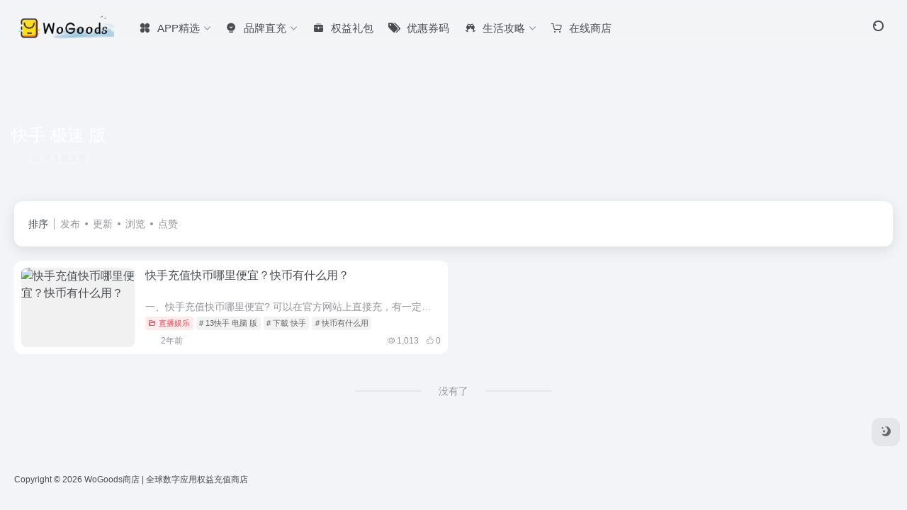

--- FILE ---
content_type: text/html; charset=UTF-8
request_url: https://www.wogoods.com/tag/%E5%BF%AB%E6%89%8B-%E6%9E%81%E9%80%9F-%E7%89%88/
body_size: 10722
content:
<!DOCTYPE html><html lang="zh-Hans" class=""><head><meta charset="UTF-8"><meta name="renderer" content="webkit"><meta name="force-rendering" content="webkit"><meta http-equiv="X-UA-Compatible" content="IE=edge, chrome=1"><meta name="viewport" content="width=device-width, initial-scale=1.0, user-scalable=0, minimum-scale=1.0, maximum-scale=0.0, viewport-fit=cover"><title>快手 极速 版 | WoGoods商店 | 全球数字应用权益充值商店</title><meta name="theme-color" content="#f9f9f9" /><meta name="keywords" content="快手 极速 版,快手 极速 版,WoGoods商店 | 全球数字应用权益充值商店" /><meta name="description" content="WoGoods商店，为您推荐中国流行的APP应用，让您尽情畅享精彩数字生活世界。直播互动、视频娱乐、音频FM、外卖平台、打车软件、购物平台等超多精选应用权益福利攻略。品牌直充、权益礼包、优惠券不容错过，快来看看！" /><meta property="og:type" content="article"><meta property="og:url" content="https://www.wogoods.com"/><meta property="og:title" content="快手 极速 版 | WoGoods商店 | 全球数字应用权益充值商店"><meta property="og:description" content="WoGoods商店，为您推荐中国流行的APP应用，让您尽情畅享精彩数字生活世界。直播互动、视频娱乐、音频FM、外卖平台、打车软件、购物平台等超多精选应用权益福利攻略。品牌直充、权益礼包、优惠券不容错过，快来看看！"><meta property="og:image" content="https://wo.qntu.cn/wp-content/uploads/sites/5/2024/05/1715696260-wogoods-screenshot.png"><meta property="og:site_name" content="WoGoods商店 | 全球数字应用权益充值商店"><link rel="shortcut icon" href="https://wo.qntu.cn/wp-content/uploads/sites/5/2023/07/应用商店-1.png"><link rel="apple-touch-icon" href="https://wo.qntu.cn/wp-content/uploads/sites/5/2023/07/应用商店-1.png"><!--[if IE]><script src="https://www.wogoods.com/wp-content/themes/onenav/assets/js/html5.min.js"></script><![endif]--><!-- Manifest added by SuperPWA - Progressive Web Apps Plugin For WordPress --><link rel="manifest" href="/superpwa-manifest-5.json"><link rel="prefetch" href="/superpwa-manifest-5.json"><meta name="theme-color" content="#D5E0EB"><!-- / SuperPWA.com --><meta name='robots' content='index, follow, max-image-preview:large, max-snippet:-1, max-video-preview:-1' /><!-- This site is optimized with the Yoast SEO plugin v26.6 - https://yoast.com/wordpress/plugins/seo/ --><link rel="canonical" href="https://www.wogoods.com/tag/快手-极速-版/" /><meta property="og:locale" content="zh_CN" /><meta property="og:type" content="article" /><meta property="og:title" content="快手 极速 版归档 - WoGoods商店 | 全球数字应用权益充值商店" /><meta property="og:url" content="https://www.wogoods.com/tag/快手-极速-版/" /><meta property="og:site_name" content="WoGoods商店 | 全球数字应用权益充值商店" /><meta name="twitter:card" content="summary_large_image" /><script type="application/ld+json" class="yoast-schema-graph">{"@context":"https://schema.org","@graph":[{"@type":"CollectionPage","@id":"https://www.wogoods.com/tag/%e5%bf%ab%e6%89%8b-%e6%9e%81%e9%80%9f-%e7%89%88/","url":"https://www.wogoods.com/tag/%e5%bf%ab%e6%89%8b-%e6%9e%81%e9%80%9f-%e7%89%88/","name":"快手 极速 版归档 - WoGoods商店 | 全球数字应用权益充值商店","isPartOf":{"@id":"https://www.wogoods.com/#website"},"breadcrumb":{"@id":"https://www.wogoods.com/tag/%e5%bf%ab%e6%89%8b-%e6%9e%81%e9%80%9f-%e7%89%88/#breadcrumb"},"inLanguage":"zh-Hans"},{"@type":"BreadcrumbList","@id":"https://www.wogoods.com/tag/%e5%bf%ab%e6%89%8b-%e6%9e%81%e9%80%9f-%e7%89%88/#breadcrumb","itemListElement":[{"@type":"ListItem","position":1,"name":"首页","item":"https://www.wogoods.com/"},{"@type":"ListItem","position":2,"name":"快手 极速 版"}]},{"@type":"WebSite","@id":"https://www.wogoods.com/#website","url":"https://www.wogoods.com/","name":"WoGoods商店 | 全球数字应用权益充值商店","description":"APP精选 品牌直充 权益礼包 优惠券码 充值攻略","alternateName":"WOGOODS","potentialAction":[{"@type":"SearchAction","target":{"@type":"EntryPoint","urlTemplate":"https://www.wogoods.com/?s={search_term_string}"},"query-input":{"@type":"PropertyValueSpecification","valueRequired":true,"valueName":"search_term_string"}}],"inLanguage":"zh-Hans"}]}</script><!-- / Yoast SEO plugin. --><style id='wp-img-auto-sizes-contain-inline-css' type='text/css'>img:is([sizes=auto i],[sizes^="auto," i]){contain-intrinsic-size:3000px 1500px}/*# sourceURL=wp-img-auto-sizes-contain-inline-css */</style><style id='classic-theme-styles-inline-css' type='text/css'>/*! This file is auto-generated */.wp-block-button__link{color:#fff;background-color:#32373c;border-radius:9999px;box-shadow:none;text-decoration:none;padding:calc(.667em + 2px) calc(1.333em + 2px);font-size:1.125em}.wp-block-file__button{background:#32373c;color:#fff;text-decoration:none}/*# sourceURL=/wp-includes/css/classic-themes.min.css */</style><link rel='stylesheet' id='ez-toc-css' href='https://www.wogoods.com/wp-content/plugins/easy-table-of-contents/assets/css/screen.min.css?ver=2.0.79.2' type='text/css' media='all' /><style id='ez-toc-inline-css' type='text/css'>div#ez-toc-container .ez-toc-title {font-size: 120%;}div#ez-toc-container .ez-toc-title {font-weight: 500;}div#ez-toc-container ul li , div#ez-toc-container ul li a {font-size: 95%;}div#ez-toc-container ul li , div#ez-toc-container ul li a {font-weight: 500;}div#ez-toc-container nav ul ul li {font-size: 90%;}.ez-toc-box-title {font-weight: bold; margin-bottom: 10px; text-align: center; text-transform: uppercase; letter-spacing: 1px; color: #666; padding-bottom: 5px;position:absolute;top:-4%;left:5%;background-color: inherit;transition: top 0.3s ease;}.ez-toc-box-title.toc-closed {top:-25%;}.ez-toc-container-direction {direction: ltr;}.ez-toc-counter ul{counter-reset: item ;}.ez-toc-counter nav ul li a::before {content: counters(item, '.', decimal) '. ';display: inline-block;counter-increment: item;flex-grow: 0;flex-shrink: 0;margin-right: .2em; float: left; }.ez-toc-widget-direction {direction: ltr;}.ez-toc-widget-container ul{counter-reset: item ;}.ez-toc-widget-container nav ul li a::before {content: counters(item, '.', decimal) '. ';display: inline-block;counter-increment: item;flex-grow: 0;flex-shrink: 0;margin-right: .2em; float: left; }/*# sourceURL=ez-toc-inline-css */</style><link rel='stylesheet' id='bootstrap-css' href='https://www.wogoods.com/wp-content/themes/onenav/assets/css/bootstrap.min.css?ver=5.57' type='text/css' media='all' /><link rel='stylesheet' id='swiper-css' href='https://www.wogoods.com/wp-content/themes/onenav/assets/css/swiper-bundle.min.css?ver=5.57' type='text/css' media='all' /><link rel='stylesheet' id='lightbox-css' href='https://www.wogoods.com/wp-content/themes/onenav/assets/css/jquery.fancybox.min.css?ver=5.57' type='text/css' media='all' /><link rel='stylesheet' id='iconfont-css' href='https://www.wogoods.com/wp-content/themes/onenav/assets/css/iconfont.css?ver=5.57' type='text/css' media='all' /><link rel='stylesheet' id='iconfont-io-0-css' href='//at.alicdn.com/t/font_1620678_18rbnd2homc.css' type='text/css' media='all' /><link rel='stylesheet' id='main-css' href='https://www.wogoods.com/wp-content/themes/onenav/assets/css/main.min.css?ver=5.57' type='text/css' media='all' /><script type="text/javascript" src="https://www.wogoods.com/wp-content/themes/onenav/assets/js/jquery.min.js?ver=5.57" id="jquery-js"></script><script src='https://www.qntu.cn/?dm=8b9a959dc1ed121d984d06ae96faedf1&amp;action=load&amp;blogid=5&amp;siteid=1&amp;t=1489120718&amp;back=https%3A%2F%2Fwww.wogoods.com%2Ftag%2F%25E5%25BF%25AB%25E6%2589%258B-%25E6%259E%2581%25E9%2580%259F-%25E7%2589%2588%2F' type='text/javascript'></script><script> var __default_c = "io-grey-mode"; var __night = document.cookie.replace(/(?:(?:^|.*;\s*)io_night_mode\s*\=\s*([^;]*).*$)|^.*$/, "$1"); try { if (__night === "0" || (!__night && window.matchMedia("(prefers-color-scheme: dark)").matches)) { document.documentElement.classList.add("io-black-mode"); } } catch (_) {}</script><style>:root{--main-aside-basis-width:220px;--home-max-width:1600px;--main-radius:12px;--main-max-width:1260px;}</style><script async src="https://pagead2.googlesyndication.com/pagead/js/adsbygoogle.js?client=ca-pub-2578558640874324" crossorigin="anonymous"></script><script>(function(a,b){a.ioLetterAvatar=function(d,l,j){d=d||"";l=l||60;var h="#1abc9c #2ecc71 #3498db #9b59b6 #3fe95e #16a085 #27ae60 #2980b9 #8e44ad #fc3e50 #f1c40f #e67e22 #e74c3c #00bcd4 #95aa36 #f39c12 #d35400 #c0392b #b2df1e #7ffc8d".split(" "),f,c,k,g,e,i,t,m;f=String(d).toUpperCase();f=f?f.charAt(0):"?";if(a.devicePixelRatio){l=(l*a.devicePixelRatio)}c=parseInt((((f=="?"?72:f.charCodeAt(0))-64)*12345).toString().slice(0,5));k=c%(h.length-1);t=(c+1)%(h.length-1);m=(c-1)%(h.length-1);g=b.createElement("canvas");g.width=l;g.height=l;e=g.getContext("2d");e.fillStyle=j?j:h[k];e.fillRect(0,0,g.width,g.height); e.arc((c*180)%l,(c*150)%l, (c/120)%l ,0 ,360 );e.fillStyle=h[t];e.globalAlpha = .6;e.fill();e.save();e.beginPath();e.fillStyle=h[m];e.globalAlpha = .4;e.arc((c*20)%l,(c*50)%l, ((99999-c)/80)%l,0 ,360 );e.fill();e.font=Math.round(g.width/2)+"px 'Microsoft Yahei'";e.textAlign="center";e.fillStyle="#fff";e.globalAlpha = 1;e.fillText(f,l/2,l/1.5);i=g.toDataURL();g=null;return i}})(window,document);</script></head><body class="archive tag tag-1214 wp-theme-onenav container-body sidebar_no aside-min sp-easy-accordion-enabled"><div id="loading_fx"><style> .loader{position:absolute;left:50%;top:50%;width:48.2842712474619px;height:48.2842712474619px;margin-left:-24.14213562373095px;margin-top:-24.14213562373095px;border-radius:100%;-webkit-animation-name:loader;animation-name:loader;-webkit-animation-iteration-count:infinite;animation-iteration-count:infinite;-webkit-animation-timing-function:linear;animation-timing-function:linear;-webkit-animation-duration:4s;animation-duration:4s} .loader .side{display:block;width:6px;height:20px;background-color:#f1404b;margin:2px;position:absolute;border-radius:50%;-webkit-animation-duration:1.5s;animation-duration:1.5s;-webkit-animation-iteration-count:infinite;animation-iteration-count:infinite;-webkit-animation-timing-function:ease;animation-timing-function:ease} .loader .side:nth-child(1),.loader .side:nth-child(5){transform:rotate(0deg);-webkit-animation-name:rotate0;animation-name:rotate0} .loader .side:nth-child(3),.loader .side:nth-child(7){transform:rotate(90deg);-webkit-animation-name:rotate90;animation-name:rotate90} .loader .side:nth-child(2),.loader .side:nth-child(6){transform:rotate(45deg);-webkit-animation-name:rotate45;animation-name:rotate45} .loader .side:nth-child(4),.loader .side:nth-child(8){transform:rotate(135deg);-webkit-animation-name:rotate135;animation-name:rotate135} .loader .side:nth-child(1){top:24.14213562373095px;left:48.2842712474619px;margin-left:-3px;margin-top:-10px;-webkit-animation-delay:0;animation-delay:0} .loader .side:nth-child(2){top:41.21320343109277px;left:41.21320343109277px;margin-left:-3px;margin-top:-10px;-webkit-animation-delay:0;animation-delay:0} .loader .side:nth-child(3){top:48.2842712474619px;left:24.14213562373095px;margin-left:-3px;margin-top:-10px;-webkit-animation-delay:0;animation-delay:0} .loader .side:nth-child(4){top:41.21320343109277px;left:7.07106781636913px;margin-left:-3px;margin-top:-10px;-webkit-animation-delay:0;animation-delay:0} .loader .side:nth-child(5){top:24.14213562373095px;left:0px;margin-left:-3px;margin-top:-10px;-webkit-animation-delay:0;animation-delay:0} .loader .side:nth-child(6){top:7.07106781636913px;left:7.07106781636913px;margin-left:-3px;margin-top:-10px;-webkit-animation-delay:0;animation-delay:0} .loader .side:nth-child(7){top:0px;left:24.14213562373095px;margin-left:-3px;margin-top:-10px;-webkit-animation-delay:0;animation-delay:0} .loader .side:nth-child(8){top:7.07106781636913px;left:41.21320343109277px;margin-left:-3px;margin-top:-10px;-webkit-animation-delay:0;animation-delay:0} @-webkit-keyframes rotate0{0%{transform:rotate(0deg)} 60%{transform:rotate(180deg)} 100%{transform:rotate(180deg)} }@keyframes rotate0{0%{transform:rotate(0deg)} 60%{transform:rotate(180deg)} 100%{transform:rotate(180deg)} }@-webkit-keyframes rotate90{0%{transform:rotate(90deg)} 60%{transform:rotate(270deg)} 100%{transform:rotate(270deg)} }@keyframes rotate90{0%{transform:rotate(90deg)} 60%{transform:rotate(270deg)} 100%{transform:rotate(270deg)} }@-webkit-keyframes rotate45{0%{transform:rotate(45deg)} 60%{transform:rotate(225deg)} 100%{transform:rotate(225deg)} }@keyframes rotate45{0%{transform:rotate(45deg)} 60%{transform:rotate(225deg)} 100%{transform:rotate(225deg)} }@-webkit-keyframes rotate135{0%{transform:rotate(135deg)} 60%{transform:rotate(315deg)} 100%{transform:rotate(315deg)} }@keyframes rotate135{0%{transform:rotate(135deg)} 60%{transform:rotate(315deg)} 100%{transform:rotate(315deg)} }@-webkit-keyframes loader{0%{transform:rotate(0deg)} 100%{transform:rotate(360deg)} }@keyframes loader{0%{transform:rotate(0deg)} 100%{transform:rotate(360deg)} } </style><div class="loader"><div class="side"></div><div class="side"></div><div class="side"></div><div class="side"></div><div class="side"></div><div class="side"></div><div class="side"></div><div class="side"></div></div><script type="text/javascript"> document.addEventListener("DOMContentLoaded",()=>{const loader=document.querySelector("#loading_fx");if(loader){loader.classList.add("close");setTimeout(()=>loader.remove(),600)}}); </script></div><header class="main-header header-fixed"><div class="header-nav blur-bg"><nav class="switch-container container-header nav-top header-center d-flex align-items-center h-100 container"><div class="navbar-logo d-flex mr-4"><a href="https://www.wogoods.com" class="logo-expanded"><img src="https://wo.qntu.cn/wp-content/uploads/sites/5/2023/07/未命名-2.png" height="36" switch-src="https://wo.qntu.cn/wp-content/uploads/sites/5/2023/07/wogood-white.png" is-dark="false" alt="WoGoods商店 | 全球数字应用权益充值商店"></a><div class=""></div></div><div class="navbar-header-menu"><ul class="nav navbar-header d-none d-md-flex mr-3"><li id="menu-item-3635" class="menu-item menu-item-type-custom menu-item-object-custom menu-item-home menu-item-has-children menu-item-3635"><a href="https://www.wogoods.com/"><i class="io io-changyongmokuai icon-fw icon-lg mr-2"></i><span>APP精选</span><i class="iconfont icon-arrow-b"></i></a><ul class="sub-menu"><li id="menu-item-6" class="menu-item menu-item-type-taxonomy menu-item-object-apps menu-item-6"><a href="https://www.wogoods.com/apps/zhibo/"><i class="io io-caozuoshili icon-fw icon-lg mr-2"></i><span>直播互动</span></a></li><li id="menu-item-7" class="menu-item menu-item-type-taxonomy menu-item-object-apps menu-item-7"><a href="https://www.wogoods.com/apps/video/"><i class="io io-yanshi icon-fw icon-lg mr-2"></i><span>视频音频</span></a></li></ul></li><li id="menu-item-3316" class="menu-item menu-item-type-taxonomy menu-item-object-favorites menu-item-has-children menu-item-3316"><a href="https://www.wogoods.com/favorites/%e5%93%81%e7%89%8c%e7%9b%b4%e5%85%85/"><i class="io io-keyanlinggan icon-fw icon-lg mr-2"></i><span>品牌直充</span><i class="iconfont icon-arrow-b"></i></a><ul class="sub-menu"><li id="menu-item-3478" class="menu-item menu-item-type-taxonomy menu-item-object-favorites menu-item-3478"><a href="https://www.wogoods.com/favorites/video/"><i class="iconfont icon-point icon-fw icon-lg mr-2"></i><span>影音</span></a></li><li id="menu-item-3480" class="menu-item menu-item-type-taxonomy menu-item-object-favorites menu-item-3480"><a href="https://www.wogoods.com/favorites/foods/"><i class="iconfont icon-hot icon-fw icon-lg mr-2"></i><span>美食</span></a></li><li id="menu-item-3481" class="menu-item menu-item-type-taxonomy menu-item-object-favorites menu-item-3481"><a href="https://www.wogoods.com/favorites/knowledge/"><i class="iconfont icon-data icon-fw icon-lg mr-2"></i><span>知识</span></a></li><li id="menu-item-3484" class="menu-item menu-item-type-taxonomy menu-item-object-favorites menu-item-3484"><a href="https://www.wogoods.com/favorites/game/"><i class="io io-game icon-fw icon-lg mr-2"></i><span>游戏</span></a></li><li id="menu-item-3482" class="menu-item menu-item-type-taxonomy menu-item-object-favorites menu-item-3482"><a href="https://www.wogoods.com/favorites/travel/"><i class="iconfont icon-register icon-fw icon-lg mr-2"></i><span>出行</span></a></li><li id="menu-item-3479" class="menu-item menu-item-type-taxonomy menu-item-object-favorites menu-item-3479"><a href="https://www.wogoods.com/favorites/life/"><i class="iconfont icon-theme icon-fw icon-lg mr-2"></i><span>生活</span></a></li><li id="menu-item-3483" class="menu-item menu-item-type-taxonomy menu-item-object-favorites menu-item-3483"><a href="https://www.wogoods.com/favorites/health/"><i class="iconfont icon-smiley-circle icon-fw icon-lg mr-2"></i><span>健康</span></a></li></ul></li><li id="menu-item-3330" class="menu-item menu-item-type-taxonomy menu-item-object-favorites menu-item-3330"><a href="https://www.wogoods.com/favorites/%e6%9d%83%e7%9b%8a%e7%a4%bc%e5%8c%85/"><i class="io io-gongju icon-fw icon-lg mr-2"></i><span>权益礼包</span></a></li><li id="menu-item-3353" class="menu-item menu-item-type-taxonomy menu-item-object-favorites menu-item-3353"><a href="https://www.wogoods.com/favorites/%e4%bc%98%e6%83%a0%e5%88%b8%e7%a0%81/"><i class="iconfont icon-tags icon-fw icon-lg mr-2"></i><span>优惠券码</span></a></li><li id="menu-item-3567" class="menu-item menu-item-type-taxonomy menu-item-object-category menu-item-has-children menu-item-3567"><a href="https://www.wogoods.com/chong-zhi-gong-lue/"><i class="iconfont icon-links icon-fw icon-lg mr-2"></i><span>生活攻略</span><i class="iconfont icon-arrow-b"></i></a><ul class="sub-menu"><li id="menu-item-3597" class="menu-item menu-item-type-taxonomy menu-item-object-category menu-item-3597"><a href="https://www.wogoods.com/chong-zhi-gong-lue/"><i class="io io-keyanlinggan icon-fw icon-lg mr-2"></i><span>充值攻略</span></a></li><li id="menu-item-3593" class="menu-item menu-item-type-taxonomy menu-item-object-category menu-item-3593"><a href="https://www.wogoods.com/meishi/"><i class="iconfont icon-links icon-fw icon-lg mr-2"></i><span>美食餐饮</span></a></li><li id="menu-item-3595" class="menu-item menu-item-type-taxonomy menu-item-object-category menu-item-3595"><a href="https://www.wogoods.com/zhibo/"><i class="io io-yanshi icon-fw icon-lg mr-2"></i><span>直播娱乐</span></a></li><li id="menu-item-3592" class="menu-item menu-item-type-taxonomy menu-item-object-category menu-item-3592"><a href="https://www.wogoods.com/shipin-audio/"><i class="io io-caozuoshili icon-fw icon-lg mr-2"></i><span>影音会员</span></a></li></ul></li><li id="menu-item-3695" class="menu-item menu-item-type-custom menu-item-object-custom menu-item-3695"><a target="_blank" href="https://shop.wogoods.com/"><i class="iconfont icon-buy_car icon-fw icon-lg mr-2"></i><span>在线商店</span></a></li><li class="menu-item io-menu-fold hide"><a href="javascript:void(0);"><i class="iconfont icon-dian"></i></a><ul class="sub-menu"></ul></li></ul></div><div class="flex-fill"></div><ul class="nav header-tools position-relative"><li class="nav-item mr-2 d-none d-xxl-block"><div class="text-sm line1"><script src="//v1.hitokoto.cn/?encode=js&select=%23hitokoto" defer></script><span id="hitokoto"></span></div></li><li class="header-icon-btn nav-search"><a href="javascript:" class="search-ico-btn nav-search-icon" data-toggle-div data-target="#search-modal" data-z-index="101"><i class="search-bar"></i></a></li></ul><div class="d-block d-md-none menu-btn" data-toggle-div data-target=".mobile-nav" data-class="is-mobile" aria-expanded="false"><span class="menu-bar"></span><span class="menu-bar"></span><span class="menu-bar"></span></div></nav></div></header><div class="mobile-header"><nav class="mobile-nav"><ul class="menu-nav mb-4"><li class="menu-item menu-item-type-custom menu-item-object-custom menu-item-home menu-item-has-children menu-item-3635"><a href="https://www.wogoods.com/"><i class="io io-changyongmokuai icon-fw icon-lg mr-2"></i><span>APP精选</span><i class="iconfont icon-arrow-b"></i></a><ul class="sub-menu"><li class="menu-item menu-item-type-taxonomy menu-item-object-apps menu-item-6"><a href="https://www.wogoods.com/apps/zhibo/"><i class="io io-caozuoshili icon-fw icon-lg mr-2"></i><span>直播互动</span></a></li><li class="menu-item menu-item-type-taxonomy menu-item-object-apps menu-item-7"><a href="https://www.wogoods.com/apps/video/"><i class="io io-yanshi icon-fw icon-lg mr-2"></i><span>视频音频</span></a></li></ul></li><li class="menu-item menu-item-type-taxonomy menu-item-object-favorites menu-item-has-children menu-item-3316"><a href="https://www.wogoods.com/favorites/%e5%93%81%e7%89%8c%e7%9b%b4%e5%85%85/"><i class="io io-keyanlinggan icon-fw icon-lg mr-2"></i><span>品牌直充</span><i class="iconfont icon-arrow-b"></i></a><ul class="sub-menu"><li class="menu-item menu-item-type-taxonomy menu-item-object-favorites menu-item-3478"><a href="https://www.wogoods.com/favorites/video/"><i class="iconfont icon-point icon-fw icon-lg mr-2"></i><span>影音</span></a></li><li class="menu-item menu-item-type-taxonomy menu-item-object-favorites menu-item-3480"><a href="https://www.wogoods.com/favorites/foods/"><i class="iconfont icon-hot icon-fw icon-lg mr-2"></i><span>美食</span></a></li><li class="menu-item menu-item-type-taxonomy menu-item-object-favorites menu-item-3481"><a href="https://www.wogoods.com/favorites/knowledge/"><i class="iconfont icon-data icon-fw icon-lg mr-2"></i><span>知识</span></a></li><li class="menu-item menu-item-type-taxonomy menu-item-object-favorites menu-item-3484"><a href="https://www.wogoods.com/favorites/game/"><i class="io io-game icon-fw icon-lg mr-2"></i><span>游戏</span></a></li><li class="menu-item menu-item-type-taxonomy menu-item-object-favorites menu-item-3482"><a href="https://www.wogoods.com/favorites/travel/"><i class="iconfont icon-register icon-fw icon-lg mr-2"></i><span>出行</span></a></li><li class="menu-item menu-item-type-taxonomy menu-item-object-favorites menu-item-3479"><a href="https://www.wogoods.com/favorites/life/"><i class="iconfont icon-theme icon-fw icon-lg mr-2"></i><span>生活</span></a></li><li class="menu-item menu-item-type-taxonomy menu-item-object-favorites menu-item-3483"><a href="https://www.wogoods.com/favorites/health/"><i class="iconfont icon-smiley-circle icon-fw icon-lg mr-2"></i><span>健康</span></a></li></ul></li><li class="menu-item menu-item-type-taxonomy menu-item-object-favorites menu-item-3330"><a href="https://www.wogoods.com/favorites/%e6%9d%83%e7%9b%8a%e7%a4%bc%e5%8c%85/"><i class="io io-gongju icon-fw icon-lg mr-2"></i><span>权益礼包</span></a></li><li class="menu-item menu-item-type-taxonomy menu-item-object-favorites menu-item-3353"><a href="https://www.wogoods.com/favorites/%e4%bc%98%e6%83%a0%e5%88%b8%e7%a0%81/"><i class="iconfont icon-tags icon-fw icon-lg mr-2"></i><span>优惠券码</span></a></li><li class="menu-item menu-item-type-taxonomy menu-item-object-category menu-item-has-children menu-item-3567"><a href="https://www.wogoods.com/chong-zhi-gong-lue/"><i class="iconfont icon-links icon-fw icon-lg mr-2"></i><span>生活攻略</span><i class="iconfont icon-arrow-b"></i></a><ul class="sub-menu"><li class="menu-item menu-item-type-taxonomy menu-item-object-category menu-item-3597"><a href="https://www.wogoods.com/chong-zhi-gong-lue/"><i class="io io-keyanlinggan icon-fw icon-lg mr-2"></i><span>充值攻略</span></a></li><li class="menu-item menu-item-type-taxonomy menu-item-object-category menu-item-3593"><a href="https://www.wogoods.com/meishi/"><i class="iconfont icon-links icon-fw icon-lg mr-2"></i><span>美食餐饮</span></a></li><li class="menu-item menu-item-type-taxonomy menu-item-object-category menu-item-3595"><a href="https://www.wogoods.com/zhibo/"><i class="io io-yanshi icon-fw icon-lg mr-2"></i><span>直播娱乐</span></a></li><li class="menu-item menu-item-type-taxonomy menu-item-object-category menu-item-3592"><a href="https://www.wogoods.com/shipin-audio/"><i class="io io-caozuoshili icon-fw icon-lg mr-2"></i><span>影音会员</span></a></li></ul></li><li class="menu-item menu-item-type-custom menu-item-object-custom menu-item-3695"><a target="_blank" href="https://shop.wogoods.com/"><i class="iconfont icon-buy_car icon-fw icon-lg mr-2"></i><span>在线商店</span></a></li></ul><div class="menu-user-box mb-4"><div class="nav-user-box br-lg mt-n5 fx-bg fx-shadow px-3 py-2" js-href="https://www.wogoods.com/login/?redirect_to=https://www.wogoods.com/tag/%E5%BF%AB%E6%89%8B-%E6%9E%81%E9%80%9F-%E7%89%88"><div class="user-info d-flex align-items-center position-relative"><div class="avatar-img"><img src="https://www.wogoods.com/wp-content/themes/onenav/assets/images/gravatar.jpg" class="avatar avatar-96 photo" height="96" width="96"></div><div class="user-right flex-fill overflow-hidden ml-2"><b>未登录</b><div class="text-xs line1">登录后即可体验更多功能</div></div></div></div><div class="text-center user-btn"><div class="d-flex justify-content-around mt-2"><button js-href="https://www.wogoods.com/login/?redirect_to=https://www.wogoods.com/tag/%E5%BF%AB%E6%89%8B-%E6%9E%81%E9%80%9F-%E7%89%88" class="btn menu-user-btn text-xs flex-fill vc-l-blue" target="_blank" rel="nofollow"><i class="iconfont icon-user"></i><span class="white-nowrap">登录</span></button><button js-href="https://www.wogoods.com/login/?action=register" class="btn menu-user-btn text-xs flex-fill vc-l-green" target="_blank" rel="nofollow"><i class="iconfont icon-register"></i><span class="white-nowrap">注册</span></button><button js-href="https://www.wogoods.com/login/?action=lostpassword&#038;redirect_to=https://www.qntu.cn/wp-login.php?action=lostpassword&#038;redirect_to=https%3A%2F%2Fwww.wogoods.com%2Ftag%2F%25E5%25BF%25AB%25E6%2589%258B-%25E6%259E%2581%25E9%2580%259F-%25E7%2589%2588" class="btn menu-user-btn text-xs flex-fill vc-l-yellow" target="_blank" rel="nofollow"><i class="iconfont icon-password"></i><span class="white-nowrap">找回密码</span></button></div></div></div></nav></div><div class="taxonomy-head taxonomy-post"><div class="taxonomy-head-body taxonomy-head-fill"><div class="taxonomy-head-bg"><div class="taxonomy-head-img bg-blur" data-bg="https://wo.qntu.cn/wp-content/themes/onenav/assets/images/banner/banner015.jpg"></div></div><div class="taxonomy-title taxonomy-head-content page-head-content p-3"><h1 class="taxonomy-head-title h3">快手 极速 版</h1><div class="taxonomy-head-count text-xs badge vc-l-white mb-1"><i class="iconfont icon-post mr-1"></i>共 1 篇文章 </div><div class="taxonomy-head-desc line2 text-sm"></div></div></div></div><main class="container is_category my-2" role="main"><div class="content-wrap"><div class="content-layout ajax-load-page"><div class="taxonomy-selects card selects-box"><div class="d-flex align-items-center white-nowrap"><div class="list-select-title">排序</div><div class="list-select-line"></div><div class="list-selects no-scrollbar"><a class="list-select ajax-posts-load is-tab-btn" href="https://www.wogoods.com/tag/%e5%bf%ab%e6%89%8b-%e6%9e%81%e9%80%9f-%e7%89%88/?orderby=date" ajax-method="card" data-type="date">发布</a><a class="list-select ajax-posts-load is-tab-btn" href="https://www.wogoods.com/tag/%e5%bf%ab%e6%89%8b-%e6%9e%81%e9%80%9f-%e7%89%88/?orderby=modified" ajax-method="card" data-type="modified">更新</a><a class="list-select ajax-posts-load is-tab-btn" href="https://www.wogoods.com/tag/%e5%bf%ab%e6%89%8b-%e6%9e%81%e9%80%9f-%e7%89%88/?orderby=views" ajax-method="card" data-type="views">浏览</a><a class="list-select ajax-posts-load is-tab-btn" href="https://www.wogoods.com/tag/%e5%bf%ab%e6%89%8b-%e6%9e%81%e9%80%9f-%e7%89%88/?orderby=like" ajax-method="card" data-type="like">点赞</a></div></div></div><div class="posts-row ajax-posts-row row-col-1a row-col-md-2a" data-style="post-min"><article class="posts-item post-item d-flex style-post-min post-3570 ajax-item"><div class="item-header"><div class="item-media"><a class="item-image" href="https://www.wogoods.com/zhibo/%e5%bf%ab%e6%89%8b%e5%85%85%e5%80%bc%e5%bf%ab%e5%b8%81%e5%93%aa%e9%87%8c%e4%be%bf%e5%ae%9c%ef%bc%9f%e5%bf%ab%e5%b8%81%e6%9c%89%e4%bb%80%e4%b9%88%e7%94%a8%ef%bc%9f/" target="_blank"><img class="fill-cover lazy unfancybox" src="https://www.wogoods.com/wp-content/themes/onenav/assets/images/t1.svg" data-src="//cdn.iocdn.cc/gh/owen0o0/ioStaticResources@master/screenshots/8.jpg" height="auto" width="auto" alt="快手充值快币哪里便宜？快币有什么用？"></a></div></div><div class="item-body d-flex flex-column flex-fill"><h3 class="item-title line2"><a href="https://www.wogoods.com/zhibo/%e5%bf%ab%e6%89%8b%e5%85%85%e5%80%bc%e5%bf%ab%e5%b8%81%e5%93%aa%e9%87%8c%e4%be%bf%e5%ae%9c%ef%bc%9f%e5%bf%ab%e5%b8%81%e6%9c%89%e4%bb%80%e4%b9%88%e7%94%a8%ef%bc%9f/" title="快手充值快币哪里便宜？快币有什么用？"target="_blank">快手充值快币哪里便宜？快币有什么用？</a></h3><div class="mt-auto"><div class="line1 text-muted text-sm d-none d-md-block">一、快手充值快币哪里便宜? 可以在官方网站上直接充，有一定的优惠。快手币，简称快币，是快手应用的官方虚拟火币，在快手App应用内通过人民币购买。 二、快币有什么用? 1、现金=10:1.10000快币...</div><div class="item-tags overflow-x-auto no-scrollbar"><a href="https://www.wogoods.com/zhibo/" class="badge vc-l-theme text-ss mr-1" rel="tag" title="查看更多文章"><i class="iconfont icon-folder mr-1"></i>直播娱乐</a><a href="https://www.wogoods.com/tag/13%e5%bf%ab%e6%89%8b-%e7%94%b5%e8%84%91-%e7%89%88/" class="badge text-ss mr-1" rel="tag" title="查看更多文章"># 13快手 电脑 版</a><a href="https://www.wogoods.com/tag/%e4%b8%8b%e8%bc%89-%e5%bf%ab%e6%89%8b/" class="badge text-ss mr-1" rel="tag" title="查看更多文章"># 下載 快手</a><a href="https://www.wogoods.com/tag/%e5%bf%ab%e5%b8%81%e6%9c%89%e4%bb%80%e4%b9%88%e7%94%a8/" class="badge text-ss mr-1" rel="tag" title="查看更多文章"># 快币有什么用</a></div><div class="item-meta d-flex align-items-center flex-fill text-muted text-xs"><div class="meta-left"><a href="https://www.wogoods.com/author/1/" class="avatar-sm mr-1" target="_blank"><img alt='' src='https://cdn.iocdn.cc/avatar/f3c7c8b6ca883b3f376b25876152f110?s=20&#038;d=mm&#038;r=g' srcset='https://cdn.iocdn.cc/avatar/f3c7c8b6ca883b3f376b25876152f110?s=40&#038;d=mm&#038;r=g 2x' class='avatar avatar-20 photo' height='20' width='20' decoding='async'/></a><span title="2024-06-16 13:39:36" class="meta-time">2年前</span></div><div class="ml-auto meta-right"><span class="meta-view"><i class="iconfont icon-chakan-line"></i>1,013</span><span class="meta-like d-none d-md-inline-block"><i class="iconfont icon-like-line"></i>0</span></div></div></div></div></article></div><div class="posts-nav my-3"><div class="next-page text-center my-3"><a href="javascript:;">没有了</a></div></div></div></div></main><footer class="main-footer footer-stick"><div class="switch-container container-footer container"><div class="footer-copyright text-xs my-4">Copyright © 2026 <a href="https://www.wogoods.com" title="WoGoods商店 | 全球数字应用权益充值商店" class="" rel="home">WoGoods商店 | 全球数字应用权益充值商店</a>&nbsp;</div></div></footer><script type="speculationrules">{"prefetch":[{"source":"document","where":{"and":[{"href_matches":"/*"},{"not":{"href_matches":["/wp-*.php","/wp-admin/*","/wp-content/uploads/sites/5/*","/wp-content/*","/wp-content/plugins/*","/wp-content/themes/onenav/*","/*\\?(.+)"]}},{"not":{"selector_matches":"a[rel~=\"nofollow\"]"}},{"not":{"selector_matches":".no-prefetch, .no-prefetch a"}}]},"eagerness":"conservative"}]}</script><div id="footer-tools" class="tools-right io-footer-tools d-flex flex-column"><a href="javascript:" class="btn-tools go-to-up go-up my-1" rel="go-up" style="display: none"><i class="iconfont icon-to-up"></i></a><a href="javascript:" class="btn-tools switch-dark-mode my-1" data-toggle="tooltip" data-placement="left" title="夜间模式"><i class="mode-ico iconfont icon-light"></i></a></div><div class="search-modal" id="search-modal"><div class="search-body mx-0 mx-md-3"><form role="search" method="get" class="search-form search-card" action="https://www.wogoods.com/"><div class="search-box"><div class="dropdown" select-dropdown><a href="javascript:" role="button" class="btn" data-toggle="dropdown" aria-expanded="false"><span class="select-item">网址</span><i class="iconfont i-arrow icon-arrow-b ml-2"></i></a><input type="hidden" name="post_type" value="sites"><div class="dropdown-menu"><a class="dropdown-item" href="javascript:" data-value="sites">网址</a><a class="dropdown-item" href="javascript:" data-value="post">文章</a><a class="dropdown-item" href="javascript:" data-value="app">软件</a></div></div><input type="search" class="form-control" required="required" placeholder="你想了解些什么" value="" name="s" /><button type="submit" class="btn vc-theme search-submit"><i class="iconfont icon-search"></i></button></div></form><div class="search-body-box d-flex flex-column flex-md-row"></div></div></div><script type="text/javascript">window.IO = {"ajaxurl":"https:\/\/www.wogoods.com\/wp-admin\/admin-ajax.php","uri":"https:\/\/www.wogoods.com\/wp-content\/themes\/onenav","homeUrl":"https:\/\/www.wogoods.com","minAssets":".min","uid":"","homeWidth":"1260","loginurl":"https:\/\/www.wogoods.com\/login\/?redirect_to=https:\/\/www.wogoods.com\/tag\/%E5%BF%AB%E6%89%8B-%E6%9E%81%E9%80%9F-%E7%89%88","sitesName":"WoGoods商店 | 全球数字应用权益充值商店","addico":"https:\/\/www.wogoods.com\/wp-content\/themes\/onenav\/assets\/images\/add.png","order":"asc","formpostion":"top","defaultclass":"io-grey-mode","isCustomize":false,"faviconApi":"https:\/\/t2.gstatic.cn\/faviconV2?client=SOCIAL&amp;type=FAVICON&amp;fallback_opts=TYPE,SIZE,URL&amp;size=128&amp;url=%url%","customizemax":10,"newWindow":true,"lazyload":true,"minNav":true,"loading":true,"hotWords":"baidu","classColumns":" col-2a col-sm-2a col-md-2a col-lg-3a col-xl-5a col-xxl-6a ","apikey":"TVRBeU1ESXhOVGMzTWpreU5UUT11OHNSU05UZzI=","isHome":false,"themeType":"auto-system","mceCss":"https:\/\/www.wogoods.com\/wp-content\/themes\/onenav\/assets\/css\/editor-style.css","version":"5.57","isShowAsideSub":true,"asideWidth":"220","localize":{"liked":"您已经赞过了!","like":"谢谢点赞!","networkError":"网络错误 --.","parameterError":"参数错误 --.","selectCategory":"为什么不选分类。","addSuccess":"添加成功。","timeout":"访问超时，请再试试，或者手动填写。","lightMode":"日间模式","nightMode":"夜间模式","editBtn":"编辑","okBtn":"确定","urlExist":"该网址已经存在了 --.","cancelBtn":"取消","successAlert":"成功","infoAlert":"信息","warningAlert":"警告","errorAlert":"错误","extractionCode":"网盘提取码已复制，点“确定”进入下载页面。","wait":"请稍候","loading":"正在处理请稍后...","userAgreement":"请先阅读并同意用户协议","reSend":"秒后重新发送","weChatPay":"微信支付","alipay":"支付宝","scanQRPay":"请扫码支付","payGoto":"支付成功，页面跳转中","clearFootprint":"确定要清空足迹记录吗？"}};</script><script type="text/javascript" id="superpwa-register-sw-js-extra">/* <![CDATA[ */var superpwa_sw = {"url":"/superpwa-sw-5.js?2.2.39","disable_addtohome":"0","enableOnDesktop":"","offline_form_addon_active":"","ajax_url":"https://www.wogoods.com/wp-admin/admin-ajax.php","offline_message":"1","offline_message_txt":"You are currently offline.","online_message_txt":"You're back online . \u003Ca href=\"javascript:location.reload()\"\u003Erefresh\u003C/a\u003E","manifest_name":"superpwa-manifest-5.json"};//# sourceURL=superpwa-register-sw-js-extra/* ]]> */</script><script type="text/javascript" src="https://wo.qntu.cn/wp-content/plugins/super-progressive-web-apps/public/js/register-sw.js?ver=2.2.40" id="superpwa-register-sw-js"></script><script type="text/javascript" id="ez-toc-scroll-scriptjs-js-extra">/* <![CDATA[ */var eztoc_smooth_local = {"scroll_offset":"30","add_request_uri":"","add_self_reference_link":""};//# sourceURL=ez-toc-scroll-scriptjs-js-extra/* ]]> */</script><script type="text/javascript" src="https://www.wogoods.com/wp-content/plugins/easy-table-of-contents/assets/js/smooth_scroll.min.js?ver=2.0.79.2" id="ez-toc-scroll-scriptjs-js"></script><script type="text/javascript" src="https://www.wogoods.com/wp-content/plugins/easy-table-of-contents/vendor/js-cookie/js.cookie.min.js?ver=2.2.1" id="ez-toc-js-cookie-js"></script><script type="text/javascript" src="https://www.wogoods.com/wp-content/plugins/easy-table-of-contents/vendor/sticky-kit/jquery.sticky-kit.min.js?ver=1.9.2" id="ez-toc-jquery-sticky-kit-js"></script><script type="text/javascript" id="ez-toc-js-js-extra">/* <![CDATA[ */var ezTOC = {"smooth_scroll":"1","visibility_hide_by_default":"","scroll_offset":"30","fallbackIcon":"\u003Cspan class=\"\"\u003E\u003Cspan class=\"eztoc-hide\" style=\"display:none;\"\u003EToggle\u003C/span\u003E\u003Cspan class=\"ez-toc-icon-toggle-span\"\u003E\u003Csvg style=\"fill: #999;color:#999\" xmlns=\"http://www.w3.org/2000/svg\" class=\"list-377408\" width=\"20px\" height=\"20px\" viewBox=\"0 0 24 24\" fill=\"none\"\u003E\u003Cpath d=\"M6 6H4v2h2V6zm14 0H8v2h12V6zM4 11h2v2H4v-2zm16 0H8v2h12v-2zM4 16h2v2H4v-2zm16 0H8v2h12v-2z\" fill=\"currentColor\"\u003E\u003C/path\u003E\u003C/svg\u003E\u003Csvg style=\"fill: #999;color:#999\" class=\"arrow-unsorted-368013\" xmlns=\"http://www.w3.org/2000/svg\" width=\"10px\" height=\"10px\" viewBox=\"0 0 24 24\" version=\"1.2\" baseProfile=\"tiny\"\u003E\u003Cpath d=\"M18.2 9.3l-6.2-6.3-6.2 6.3c-.2.2-.3.4-.3.7s.1.5.3.7c.2.2.4.3.7.3h11c.3 0 .5-.1.7-.3.2-.2.3-.5.3-.7s-.1-.5-.3-.7zM5.8 14.7l6.2 6.3 6.2-6.3c.2-.2.3-.5.3-.7s-.1-.5-.3-.7c-.2-.2-.4-.3-.7-.3h-11c-.3 0-.5.1-.7.3-.2.2-.3.5-.3.7s.1.5.3.7z\"/\u003E\u003C/svg\u003E\u003C/span\u003E\u003C/span\u003E","chamomile_theme_is_on":""};//# sourceURL=ez-toc-js-js-extra/* ]]> */</script><script type="text/javascript" src="https://www.wogoods.com/wp-content/plugins/easy-table-of-contents/assets/js/front.min.js?ver=2.0.79.2-1765291581" id="ez-toc-js-js"></script><script type="text/javascript" src="https://www.wogoods.com/wp-content/themes/onenav/assets/js/bootstrap.bundle.min.js?ver=5.57" id="bootstrap-js-js"></script><script type="text/javascript" src="https://www.wogoods.com/wp-content/themes/onenav/assets/js/require.js?ver=5.57" id="require-js"></script><script defer src="https://static.cloudflareinsights.com/beacon.min.js/vcd15cbe7772f49c399c6a5babf22c1241717689176015" integrity="sha512-ZpsOmlRQV6y907TI0dKBHq9Md29nnaEIPlkf84rnaERnq6zvWvPUqr2ft8M1aS28oN72PdrCzSjY4U6VaAw1EQ==" data-cf-beacon='{"version":"2024.11.0","token":"13f3886754e74d3b9acbae8e9bb1a0ac","r":1,"server_timing":{"name":{"cfCacheStatus":true,"cfEdge":true,"cfExtPri":true,"cfL4":true,"cfOrigin":true,"cfSpeedBrain":true},"location_startswith":null}}' crossorigin="anonymous"></script>
</body></html><!--Performance optimized by Redis Object Cache. Learn more: https://wprediscache.com 使用 Predis (v2.4.0) 从 Redis 检索了 2643 个对象 (3 MB)。-->
<!-- 压缩前: 40126 bytes; 压缩后: 39270 bytes; 节省: 2.13% -->

--- FILE ---
content_type: text/html; charset=utf-8
request_url: https://www.google.com/recaptcha/api2/aframe
body_size: 265
content:
<!DOCTYPE HTML><html><head><meta http-equiv="content-type" content="text/html; charset=UTF-8"></head><body><script nonce="JobASuEsfdLgoy7peZYz5w">/** Anti-fraud and anti-abuse applications only. See google.com/recaptcha */ try{var clients={'sodar':'https://pagead2.googlesyndication.com/pagead/sodar?'};window.addEventListener("message",function(a){try{if(a.source===window.parent){var b=JSON.parse(a.data);var c=clients[b['id']];if(c){var d=document.createElement('img');d.src=c+b['params']+'&rc='+(localStorage.getItem("rc::a")?sessionStorage.getItem("rc::b"):"");window.document.body.appendChild(d);sessionStorage.setItem("rc::e",parseInt(sessionStorage.getItem("rc::e")||0)+1);localStorage.setItem("rc::h",'1768991011862');}}}catch(b){}});window.parent.postMessage("_grecaptcha_ready", "*");}catch(b){}</script></body></html>

--- FILE ---
content_type: application/javascript; charset=utf-8
request_url: https://v1.hitokoto.cn/?encode=js&select=%23hitokoto
body_size: -217
content:
(function hitokoto(){var hitokoto="老夫年少时，也像他们一样，追随神的意志，征战四方。";var dom=document.querySelector('#hitokoto');Array.isArray(dom)?dom[0].innerText=hitokoto:dom.innerText=hitokoto;})()